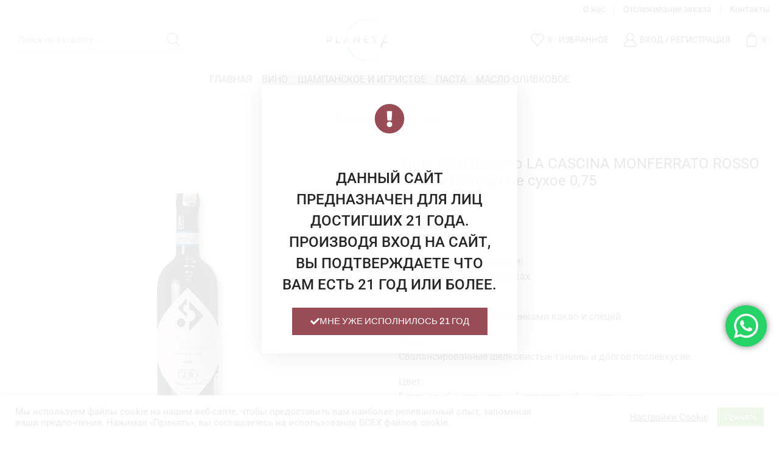

--- FILE ---
content_type: text/css
request_url: https://planetaa.kz/wp-content/themes/planetaa/style.css
body_size: 1742
content:
/*
 Theme Name:   PlanetaA
 Theme URI:    http://8theme.com/
 Description:  XStore Child Theme
 Author:       8theme
 Author URI:   http://8theme.com
 Template:     xstore
 Version:      1.0
 Text Domain:  xstore-child
*/

@media only screen and (min-width: 1200px) {
footer .container, footer div.container{
    max-width: 100% !important;
}
}

footer .container, footer div.container{
	padding-left: 0;
    padding-right: 0;
}

.footer {
    padding-bottom: 0 !important;
}

.jumbotron {
	margin: 40px 0;
    background-color: #f2f2f2;
    padding: 20px;
}

.product-content .price {
    margin-bottom: .5em;
    font-size: 2.4rem;
    line-height: 2.4;
    color: #888888;
}

.yith-wcwl-icon.fa.fa-heart-o {
	display: none;	
}

.back-top {
    background: url([data-uri]);
    background-repeat: no-repeat;
    padding: 31px;
    right: 12px;
    bottom: 60px;
    border: none !important;
	border-radius: 0 !important;
    background-color: transparent !important;
    cursor: pointer;
    -webkit-transition: all 0.2s ease-in-out !important;
    transition: all 0.2s ease-in-out !important;
    box-shadow: none !important;
	transform: none !important;
}

.back-top span {
    display: none !important;
}

@media only screen and (min-width: 480px) {
	.back-top:hover {
		animation: MoveUpDown 1s linear infinite !important;
	}
}

.et-up-arrow:before {
    content: none;
}

@keyframes MoveUpDown {
  0%, 100% {
    bottom: 70px;
  }
  50% {
    bottom: 78px;
  }
}

@media only screen and (max-width: 480px) {
	.back-top {
		right: 20px;
		bottom: 90px;
	}
}

.footer-product .show-quickly, .footer-product .et-wishlist-holder {
    border-color: #444444;
    background: #882D39;
}

.tabs .tab-content .shop_attributes tr:first-child th {
    color: grey;
}

.theme-color {
	color: #882D39;
	font-weight: 500;
}

.footer-widget li a {
    padding: 3px 0;
}

.et_b_header-socials.et_element-top-level {
    display: none;
}

.single_add_to_cart_button.button {
    background-color: #882D39;
}


--- FILE ---
content_type: text/css
request_url: https://planetaa.kz/wp-content/uploads/elementor/css/post-79.css
body_size: 345
content:
.elementor-kit-79{--e-global-color-primary:#882D39;--e-global-color-secondary:#54595F;--e-global-color-text:#7A7A7A;--e-global-color-accent:#61CE70;--e-global-color-ec32266:#02010100;--e-global-color-f1a9d9c:#FFFFFF;--e-global-color-7ac33ef:#EAEAEA;--e-global-typography-primary-font-family:"Roboto";--e-global-typography-primary-font-weight:600;--e-global-typography-primary-text-transform:uppercase;--e-global-typography-secondary-font-family:"Roboto Slab";--e-global-typography-secondary-font-weight:400;--e-global-typography-text-font-family:"Roboto";--e-global-typography-text-font-weight:400;--e-global-typography-accent-font-family:"Roboto";--e-global-typography-accent-font-weight:500;--e-global-typography-8ed6a68-font-family:"Lato";--e-global-typography-8ed6a68-font-size:18px;--e-global-typography-8ed6a68-font-weight:400;--e-global-typography-8ed6a68-line-height:1.5em;--e-global-typography-4adaaa4-font-size:26px;--e-global-typography-4adaaa4-text-transform:uppercase;--e-global-typography-4adaaa4-line-height:1.3em;--e-global-typography-4ad2c48-font-family:"Roboto";--e-global-typography-4ad2c48-font-weight:600;}.elementor-kit-79 e-page-transition{background-color:#FFBC7D;}.elementor-section.elementor-section-boxed > .elementor-container{max-width:1366px;}.e-con{--container-max-width:1366px;}.elementor-widget:not(:last-child){margin-block-end:20px;}.elementor-element{--widgets-spacing:20px 20px;--widgets-spacing-row:20px;--widgets-spacing-column:20px;}{}h1.entry-title{display:var(--page-title-display);}@media(max-width:1024px){.elementor-section.elementor-section-boxed > .elementor-container{max-width:1024px;}.e-con{--container-max-width:1024px;}}@media(max-width:767px){.elementor-section.elementor-section-boxed > .elementor-container{max-width:767px;}.e-con{--container-max-width:767px;}}

--- FILE ---
content_type: text/css
request_url: https://planetaa.kz/wp-content/uploads/elementor/css/post-145.css
body_size: 468
content:
.elementor-widget-icon.elementor-view-stacked .elementor-icon{background-color:var( --e-global-color-primary );}.elementor-widget-icon.elementor-view-framed .elementor-icon, .elementor-widget-icon.elementor-view-default .elementor-icon{color:var( --e-global-color-primary );border-color:var( --e-global-color-primary );}.elementor-widget-icon.elementor-view-framed .elementor-icon, .elementor-widget-icon.elementor-view-default .elementor-icon svg{fill:var( --e-global-color-primary );}.elementor-145 .elementor-element.elementor-element-e055cb6 .elementor-icon-wrapper{text-align:center;}.elementor-widget-heading .elementor-heading-title{font-family:var( --e-global-typography-primary-font-family ), Sans-serif;font-weight:var( --e-global-typography-primary-font-weight );text-transform:var( --e-global-typography-primary-text-transform );color:var( --e-global-color-primary );}.elementor-145 .elementor-element.elementor-element-234a5907 > .elementor-widget-container{margin:30px 0px 0px 0px;}.elementor-145 .elementor-element.elementor-element-234a5907{text-align:center;}.elementor-145 .elementor-element.elementor-element-234a5907 .elementor-heading-title{font-family:"Roboto", Sans-serif;font-size:1.7em;font-weight:500;line-height:1.5em;color:#000000;}.elementor-widget-button .elementor-button{background-color:var( --e-global-color-accent );font-family:var( --e-global-typography-accent-font-family ), Sans-serif;font-weight:var( --e-global-typography-accent-font-weight );}.elementor-145 .elementor-element.elementor-element-2a430fc5 .elementor-button{background-color:var( --e-global-color-primary );font-family:"Archivo", Sans-serif;font-size:15px;text-transform:uppercase;fill:#ffffff;color:#ffffff;border-radius:0px 0px 0px 0px;}.elementor-145 .elementor-element.elementor-element-2a430fc5 .elementor-button:hover, .elementor-145 .elementor-element.elementor-element-2a430fc5 .elementor-button:focus{background-color:var( --e-global-color-secondary );color:#ffffff;}.elementor-145 .elementor-element.elementor-element-2a430fc5 .elementor-button-content-wrapper{flex-direction:row;}.elementor-145 .elementor-element.elementor-element-2a430fc5 .elementor-button:hover svg, .elementor-145 .elementor-element.elementor-element-2a430fc5 .elementor-button:focus svg{fill:#ffffff;}#elementor-popup-modal-145 .dialog-widget-content{animation-duration:1.2s;box-shadow:2px 2px 40px 1px rgba(0,0,0,0.09);}#elementor-popup-modal-145{background-color:rgba(255,255,255,0.9);justify-content:center;align-items:center;pointer-events:all;}#elementor-popup-modal-145 .dialog-message{width:420px;height:auto;padding:20px 20px 20px 20px;}@media(max-width:767px){.elementor-145 .elementor-element.elementor-element-234a5907 > .elementor-widget-container{margin:030px 0px 0px 0px;}.elementor-145 .elementor-element.elementor-element-234a5907 .elementor-heading-title{font-size:18px;}.elementor-145 .elementor-element.elementor-element-2a430fc5 > .elementor-widget-container{margin:030px 0px 0px 0px;}#elementor-popup-modal-145 .dialog-message{width:90vw;}}

--- FILE ---
content_type: text/css
request_url: https://planetaa.kz/wp-content/uploads/elementor/css/post-6755.css
body_size: 2106
content:
.elementor-6755 .elementor-element.elementor-element-21f73d0 > .elementor-widget-wrap > .elementor-widget:not(.elementor-widget__width-auto):not(.elementor-widget__width-initial):not(:last-child):not(.elementor-absolute){margin-block-end:0px;}.elementor-widget-text-editor{font-family:var( --e-global-typography-text-font-family ), Sans-serif;font-weight:var( --e-global-typography-text-font-weight );color:var( --e-global-color-text );}.elementor-widget-text-editor.elementor-drop-cap-view-stacked .elementor-drop-cap{background-color:var( --e-global-color-primary );}.elementor-widget-text-editor.elementor-drop-cap-view-framed .elementor-drop-cap, .elementor-widget-text-editor.elementor-drop-cap-view-default .elementor-drop-cap{color:var( --e-global-color-primary );border-color:var( --e-global-color-primary );}.elementor-6755 .elementor-element.elementor-element-a49ddca > .elementor-widget-container{padding:10px 10px 0px 10px;border-style:solid;border-width:1px 1px 1px 1px;border-color:var( --e-global-color-primary );}.elementor-6755 .elementor-element.elementor-element-a49ddca{text-align:center;}.elementor-6755 .elementor-element.elementor-element-455128e:not(.elementor-motion-effects-element-type-background), .elementor-6755 .elementor-element.elementor-element-455128e > .elementor-motion-effects-container > .elementor-motion-effects-layer{background-color:#54595f;background-image:url("https://planetaa.kz/wp-content/uploads/2020/09/footer-background.jpg");background-position:center center;background-repeat:no-repeat;background-size:cover;}.elementor-6755 .elementor-element.elementor-element-455128e{transition:background 0.3s, border 0.3s, border-radius 0.3s, box-shadow 0.3s;padding:60px 0px 60px 0px;}.elementor-6755 .elementor-element.elementor-element-455128e > .elementor-background-overlay{transition:background 0.3s, border-radius 0.3s, opacity 0.3s;}.elementor-bc-flex-widget .elementor-6755 .elementor-element.elementor-element-e31c287.elementor-column .elementor-widget-wrap{align-items:flex-start;}.elementor-6755 .elementor-element.elementor-element-e31c287.elementor-column.elementor-element[data-element_type="column"] > .elementor-widget-wrap.elementor-element-populated{align-content:flex-start;align-items:flex-start;}.elementor-widget-icon-list .elementor-icon-list-item:not(:last-child):after{border-color:var( --e-global-color-text );}.elementor-widget-icon-list .elementor-icon-list-icon i{color:var( --e-global-color-primary );}.elementor-widget-icon-list .elementor-icon-list-icon svg{fill:var( --e-global-color-primary );}.elementor-widget-icon-list .elementor-icon-list-item > .elementor-icon-list-text, .elementor-widget-icon-list .elementor-icon-list-item > a{font-family:var( --e-global-typography-text-font-family ), Sans-serif;font-weight:var( --e-global-typography-text-font-weight );}.elementor-widget-icon-list .elementor-icon-list-text{color:var( --e-global-color-secondary );}.elementor-6755 .elementor-element.elementor-element-ba30283 > .elementor-widget-container{margin:0px 0px 0px 0px;}.elementor-6755 .elementor-element.elementor-element-ba30283 .elementor-icon-list-items:not(.elementor-inline-items) .elementor-icon-list-item:not(:last-child){padding-block-end:calc(20px/2);}.elementor-6755 .elementor-element.elementor-element-ba30283 .elementor-icon-list-items:not(.elementor-inline-items) .elementor-icon-list-item:not(:first-child){margin-block-start:calc(20px/2);}.elementor-6755 .elementor-element.elementor-element-ba30283 .elementor-icon-list-items.elementor-inline-items .elementor-icon-list-item{margin-inline:calc(20px/2);}.elementor-6755 .elementor-element.elementor-element-ba30283 .elementor-icon-list-items.elementor-inline-items{margin-inline:calc(-20px/2);}.elementor-6755 .elementor-element.elementor-element-ba30283 .elementor-icon-list-items.elementor-inline-items .elementor-icon-list-item:after{inset-inline-end:calc(-20px/2);}.elementor-6755 .elementor-element.elementor-element-ba30283 .elementor-icon-list-icon i{color:var( --e-global-color-primary );transition:color 0.3s;}.elementor-6755 .elementor-element.elementor-element-ba30283 .elementor-icon-list-icon svg{fill:var( --e-global-color-primary );transition:fill 0.3s;}.elementor-6755 .elementor-element.elementor-element-ba30283{--e-icon-list-icon-size:20px;--icon-vertical-offset:0px;}.elementor-6755 .elementor-element.elementor-element-ba30283 .elementor-icon-list-icon{padding-inline-end:19px;}.elementor-6755 .elementor-element.elementor-element-ba30283 .elementor-icon-list-item > .elementor-icon-list-text, .elementor-6755 .elementor-element.elementor-element-ba30283 .elementor-icon-list-item > a{font-size:14px;font-weight:400;}.elementor-6755 .elementor-element.elementor-element-ba30283 .elementor-icon-list-text{color:var( --e-global-color-secondary );transition:color 0.3s;}.elementor-6755 .elementor-element.elementor-element-26cb62f .elementor-repeater-item-ada306d.elementor-social-icon{background-color:#D44747;}.elementor-6755 .elementor-element.elementor-element-26cb62f{--grid-template-columns:repeat(0, auto);--icon-size:18px;--grid-column-gap:5px;--grid-row-gap:0px;}.elementor-6755 .elementor-element.elementor-element-26cb62f .elementor-widget-container{text-align:left;}.elementor-bc-flex-widget .elementor-6755 .elementor-element.elementor-element-510a719.elementor-column .elementor-widget-wrap{align-items:flex-start;}.elementor-6755 .elementor-element.elementor-element-510a719.elementor-column.elementor-element[data-element_type="column"] > .elementor-widget-wrap.elementor-element-populated{align-content:flex-start;align-items:flex-start;}.elementor-widget-heading .elementor-heading-title{font-family:var( --e-global-typography-primary-font-family ), Sans-serif;font-weight:var( --e-global-typography-primary-font-weight );text-transform:var( --e-global-typography-primary-text-transform );color:var( --e-global-color-primary );}.elementor-6755 .elementor-element.elementor-element-aacd79b .elementor-heading-title{font-family:"Roboto", Sans-serif;font-size:15px;font-weight:400;text-transform:uppercase;color:var( --e-global-color-secondary );}.elementor-6755 .elementor-element.elementor-element-8b6144e .elementor-icon-list-items:not(.elementor-inline-items) .elementor-icon-list-item:not(:last-child){padding-block-end:calc(10px/2);}.elementor-6755 .elementor-element.elementor-element-8b6144e .elementor-icon-list-items:not(.elementor-inline-items) .elementor-icon-list-item:not(:first-child){margin-block-start:calc(10px/2);}.elementor-6755 .elementor-element.elementor-element-8b6144e .elementor-icon-list-items.elementor-inline-items .elementor-icon-list-item{margin-inline:calc(10px/2);}.elementor-6755 .elementor-element.elementor-element-8b6144e .elementor-icon-list-items.elementor-inline-items{margin-inline:calc(-10px/2);}.elementor-6755 .elementor-element.elementor-element-8b6144e .elementor-icon-list-items.elementor-inline-items .elementor-icon-list-item:after{inset-inline-end:calc(-10px/2);}.elementor-6755 .elementor-element.elementor-element-8b6144e .elementor-icon-list-icon i{transition:color 0.3s;}.elementor-6755 .elementor-element.elementor-element-8b6144e .elementor-icon-list-icon svg{transition:fill 0.3s;}.elementor-6755 .elementor-element.elementor-element-8b6144e{--e-icon-list-icon-size:6px;--icon-vertical-offset:0px;}.elementor-6755 .elementor-element.elementor-element-8b6144e .elementor-icon-list-icon{padding-inline-end:0px;}.elementor-6755 .elementor-element.elementor-element-8b6144e .elementor-icon-list-item > .elementor-icon-list-text, .elementor-6755 .elementor-element.elementor-element-8b6144e .elementor-icon-list-item > a{font-size:14px;font-weight:300;}.elementor-6755 .elementor-element.elementor-element-8b6144e .elementor-icon-list-text{color:var( --e-global-color-secondary );transition:color 0.3s;}.elementor-bc-flex-widget .elementor-6755 .elementor-element.elementor-element-5a93cef.elementor-column .elementor-widget-wrap{align-items:flex-start;}.elementor-6755 .elementor-element.elementor-element-5a93cef.elementor-column.elementor-element[data-element_type="column"] > .elementor-widget-wrap.elementor-element-populated{align-content:flex-start;align-items:flex-start;}.elementor-6755 .elementor-element.elementor-element-760e774 .elementor-heading-title{font-family:"Roboto", Sans-serif;font-size:15px;font-weight:400;text-transform:uppercase;color:var( --e-global-color-secondary );}.elementor-6755 .elementor-element.elementor-element-8026ad5 .elementor-icon-list-items:not(.elementor-inline-items) .elementor-icon-list-item:not(:last-child){padding-block-end:calc(10px/2);}.elementor-6755 .elementor-element.elementor-element-8026ad5 .elementor-icon-list-items:not(.elementor-inline-items) .elementor-icon-list-item:not(:first-child){margin-block-start:calc(10px/2);}.elementor-6755 .elementor-element.elementor-element-8026ad5 .elementor-icon-list-items.elementor-inline-items .elementor-icon-list-item{margin-inline:calc(10px/2);}.elementor-6755 .elementor-element.elementor-element-8026ad5 .elementor-icon-list-items.elementor-inline-items{margin-inline:calc(-10px/2);}.elementor-6755 .elementor-element.elementor-element-8026ad5 .elementor-icon-list-items.elementor-inline-items .elementor-icon-list-item:after{inset-inline-end:calc(-10px/2);}.elementor-6755 .elementor-element.elementor-element-8026ad5 .elementor-icon-list-icon i{transition:color 0.3s;}.elementor-6755 .elementor-element.elementor-element-8026ad5 .elementor-icon-list-icon svg{transition:fill 0.3s;}.elementor-6755 .elementor-element.elementor-element-8026ad5{--e-icon-list-icon-size:6px;--icon-vertical-offset:0px;}.elementor-6755 .elementor-element.elementor-element-8026ad5 .elementor-icon-list-icon{padding-inline-end:0px;}.elementor-6755 .elementor-element.elementor-element-8026ad5 .elementor-icon-list-item > .elementor-icon-list-text, .elementor-6755 .elementor-element.elementor-element-8026ad5 .elementor-icon-list-item > a{font-size:14px;font-weight:300;}.elementor-6755 .elementor-element.elementor-element-8026ad5 .elementor-icon-list-text{color:var( --e-global-color-secondary );transition:color 0.3s;}.elementor-bc-flex-widget .elementor-6755 .elementor-element.elementor-element-6a4bab3.elementor-column .elementor-widget-wrap{align-items:flex-start;}.elementor-6755 .elementor-element.elementor-element-6a4bab3.elementor-column.elementor-element[data-element_type="column"] > .elementor-widget-wrap.elementor-element-populated{align-content:flex-start;align-items:flex-start;}.elementor-6755 .elementor-element.elementor-element-189d5de .elementor-heading-title{font-family:"Roboto", Sans-serif;font-size:15px;font-weight:400;text-transform:uppercase;color:var( --e-global-color-secondary );}.elementor-6755 .elementor-element.elementor-element-2156eca .elementor-icon-list-items:not(.elementor-inline-items) .elementor-icon-list-item:not(:last-child){padding-block-end:calc(10px/2);}.elementor-6755 .elementor-element.elementor-element-2156eca .elementor-icon-list-items:not(.elementor-inline-items) .elementor-icon-list-item:not(:first-child){margin-block-start:calc(10px/2);}.elementor-6755 .elementor-element.elementor-element-2156eca .elementor-icon-list-items.elementor-inline-items .elementor-icon-list-item{margin-inline:calc(10px/2);}.elementor-6755 .elementor-element.elementor-element-2156eca .elementor-icon-list-items.elementor-inline-items{margin-inline:calc(-10px/2);}.elementor-6755 .elementor-element.elementor-element-2156eca .elementor-icon-list-items.elementor-inline-items .elementor-icon-list-item:after{inset-inline-end:calc(-10px/2);}.elementor-6755 .elementor-element.elementor-element-2156eca .elementor-icon-list-icon i{transition:color 0.3s;}.elementor-6755 .elementor-element.elementor-element-2156eca .elementor-icon-list-icon svg{transition:fill 0.3s;}.elementor-6755 .elementor-element.elementor-element-2156eca{--e-icon-list-icon-size:6px;--icon-vertical-offset:0px;}.elementor-6755 .elementor-element.elementor-element-2156eca .elementor-icon-list-icon{padding-inline-end:0px;}.elementor-6755 .elementor-element.elementor-element-2156eca .elementor-icon-list-item > .elementor-icon-list-text, .elementor-6755 .elementor-element.elementor-element-2156eca .elementor-icon-list-item > a{font-size:14px;font-weight:300;}.elementor-6755 .elementor-element.elementor-element-2156eca .elementor-icon-list-text{color:var( --e-global-color-secondary );transition:color 0.3s;}.elementor-bc-flex-widget .elementor-6755 .elementor-element.elementor-element-17ea165.elementor-column .elementor-widget-wrap{align-items:flex-start;}.elementor-6755 .elementor-element.elementor-element-17ea165.elementor-column.elementor-element[data-element_type="column"] > .elementor-widget-wrap.elementor-element-populated{align-content:flex-start;align-items:flex-start;}.elementor-6755 .elementor-element.elementor-element-e81393b .elementor-heading-title{font-family:"Roboto", Sans-serif;font-size:15px;font-weight:400;text-transform:uppercase;color:var( --e-global-color-secondary );}.elementor-6755 .elementor-element.elementor-element-dc09484 > .elementor-widget-container{margin:0px 0px 0px 0px;padding:0px 0px 0px 0px;}.elementor-6755 .elementor-element.elementor-element-dc09484{color:#7A7A7A;}.elementor-widget-form .elementor-field-group > label, .elementor-widget-form .elementor-field-subgroup label{color:var( --e-global-color-text );}.elementor-widget-form .elementor-field-group > label{font-family:var( --e-global-typography-text-font-family ), Sans-serif;font-weight:var( --e-global-typography-text-font-weight );}.elementor-widget-form .elementor-field-type-html{color:var( --e-global-color-text );font-family:var( --e-global-typography-text-font-family ), Sans-serif;font-weight:var( --e-global-typography-text-font-weight );}.elementor-widget-form .elementor-field-group .elementor-field{color:var( --e-global-color-text );}.elementor-widget-form .elementor-field-group .elementor-field, .elementor-widget-form .elementor-field-subgroup label{font-family:var( --e-global-typography-text-font-family ), Sans-serif;font-weight:var( --e-global-typography-text-font-weight );}.elementor-widget-form .elementor-button{font-family:var( --e-global-typography-accent-font-family ), Sans-serif;font-weight:var( --e-global-typography-accent-font-weight );}.elementor-widget-form .e-form__buttons__wrapper__button-next{background-color:var( --e-global-color-accent );}.elementor-widget-form .elementor-button[type="submit"]{background-color:var( --e-global-color-accent );}.elementor-widget-form .e-form__buttons__wrapper__button-previous{background-color:var( --e-global-color-accent );}.elementor-widget-form .elementor-message{font-family:var( --e-global-typography-text-font-family ), Sans-serif;font-weight:var( --e-global-typography-text-font-weight );}.elementor-widget-form .e-form__indicators__indicator, .elementor-widget-form .e-form__indicators__indicator__label{font-family:var( --e-global-typography-accent-font-family ), Sans-serif;font-weight:var( --e-global-typography-accent-font-weight );}.elementor-widget-form{--e-form-steps-indicator-inactive-primary-color:var( --e-global-color-text );--e-form-steps-indicator-active-primary-color:var( --e-global-color-accent );--e-form-steps-indicator-completed-primary-color:var( --e-global-color-accent );--e-form-steps-indicator-progress-color:var( --e-global-color-accent );--e-form-steps-indicator-progress-background-color:var( --e-global-color-text );--e-form-steps-indicator-progress-meter-color:var( --e-global-color-text );}.elementor-widget-form .e-form__indicators__indicator__progress__meter{font-family:var( --e-global-typography-accent-font-family ), Sans-serif;font-weight:var( --e-global-typography-accent-font-weight );}.elementor-6755 .elementor-element.elementor-element-7565588 > .elementor-widget-container{margin:0px 0px 0px 0px;padding:0px 0px 0px 0px;}.elementor-6755 .elementor-element.elementor-element-7565588 .elementor-field-group{padding-right:calc( 0px/2 );padding-left:calc( 0px/2 );margin-bottom:11px;}.elementor-6755 .elementor-element.elementor-element-7565588 .elementor-form-fields-wrapper{margin-left:calc( -0px/2 );margin-right:calc( -0px/2 );margin-bottom:-11px;}.elementor-6755 .elementor-element.elementor-element-7565588 .elementor-field-group.recaptcha_v3-bottomleft, .elementor-6755 .elementor-element.elementor-element-7565588 .elementor-field-group.recaptcha_v3-bottomright{margin-bottom:0;}body.rtl .elementor-6755 .elementor-element.elementor-element-7565588 .elementor-labels-inline .elementor-field-group > label{padding-left:0px;}body:not(.rtl) .elementor-6755 .elementor-element.elementor-element-7565588 .elementor-labels-inline .elementor-field-group > label{padding-right:0px;}body .elementor-6755 .elementor-element.elementor-element-7565588 .elementor-labels-above .elementor-field-group > label{padding-bottom:0px;}.elementor-6755 .elementor-element.elementor-element-7565588 .elementor-field-group > label, .elementor-6755 .elementor-element.elementor-element-7565588 .elementor-field-subgroup label{color:var( --e-global-color-text );}.elementor-6755 .elementor-element.elementor-element-7565588 .elementor-field-group > label{font-family:var( --e-global-typography-text-font-family ), Sans-serif;font-weight:var( --e-global-typography-text-font-weight );}.elementor-6755 .elementor-element.elementor-element-7565588 .elementor-field-type-html{padding-bottom:0px;}.elementor-6755 .elementor-element.elementor-element-7565588 .elementor-field-group .elementor-field{color:var( --e-global-color-text );}.elementor-6755 .elementor-element.elementor-element-7565588 .elementor-field-group .elementor-field, .elementor-6755 .elementor-element.elementor-element-7565588 .elementor-field-subgroup label{font-family:var( --e-global-typography-text-font-family ), Sans-serif;font-weight:var( --e-global-typography-text-font-weight );}.elementor-6755 .elementor-element.elementor-element-7565588 .elementor-field-group .elementor-field:not(.elementor-select-wrapper){background-color:#F0EFEF;border-width:0px 0px 0px 0px;border-radius:0px 0px 0px 0px;}.elementor-6755 .elementor-element.elementor-element-7565588 .elementor-field-group .elementor-select-wrapper select{background-color:#F0EFEF;border-width:0px 0px 0px 0px;border-radius:0px 0px 0px 0px;}.elementor-6755 .elementor-element.elementor-element-7565588 .elementor-button{font-size:14px;font-weight:600;text-transform:uppercase;border-radius:0px 0px 0px 0px;}.elementor-6755 .elementor-element.elementor-element-7565588 .e-form__buttons__wrapper__button-next{background-color:var( --e-global-color-primary );color:#ffffff;}.elementor-6755 .elementor-element.elementor-element-7565588 .elementor-button[type="submit"]{background-color:var( --e-global-color-primary );color:#ffffff;}.elementor-6755 .elementor-element.elementor-element-7565588 .elementor-button[type="submit"] svg *{fill:#ffffff;}.elementor-6755 .elementor-element.elementor-element-7565588 .e-form__buttons__wrapper__button-previous{color:#ffffff;}.elementor-6755 .elementor-element.elementor-element-7565588 .e-form__buttons__wrapper__button-next:hover{background-color:#ffffff;color:var( --e-global-color-primary );}.elementor-6755 .elementor-element.elementor-element-7565588 .elementor-button[type="submit"]:hover{background-color:#ffffff;color:var( --e-global-color-primary );}.elementor-6755 .elementor-element.elementor-element-7565588 .elementor-button[type="submit"]:hover svg *{fill:var( --e-global-color-primary );}.elementor-6755 .elementor-element.elementor-element-7565588 .e-form__buttons__wrapper__button-previous:hover{color:#ffffff;}.elementor-6755 .elementor-element.elementor-element-7565588{--e-form-steps-indicators-spacing:20px;--e-form-steps-indicator-padding:30px;--e-form-steps-indicator-inactive-secondary-color:#ffffff;--e-form-steps-indicator-active-secondary-color:#ffffff;--e-form-steps-indicator-completed-secondary-color:#ffffff;--e-form-steps-divider-width:1px;--e-form-steps-divider-gap:10px;}.elementor-6755 .elementor-element.elementor-element-5e71694 > .elementor-container > .elementor-column > .elementor-widget-wrap{align-content:center;align-items:center;}.elementor-6755 .elementor-element.elementor-element-5e71694:not(.elementor-motion-effects-element-type-background), .elementor-6755 .elementor-element.elementor-element-5e71694 > .elementor-motion-effects-container > .elementor-motion-effects-layer{background-color:#43464c;}.elementor-6755 .elementor-element.elementor-element-5e71694 > .elementor-container{min-height:50px;}.elementor-6755 .elementor-element.elementor-element-5e71694{transition:background 0.3s, border 0.3s, border-radius 0.3s, box-shadow 0.3s;}.elementor-6755 .elementor-element.elementor-element-5e71694 > .elementor-background-overlay{transition:background 0.3s, border-radius 0.3s, opacity 0.3s;}.elementor-6755 .elementor-element.elementor-element-991c36e .elementor-heading-title{font-family:"Roboto", Sans-serif;font-size:13px;font-weight:300;color:rgba(255,255,255,0.32);}.elementor-widget-image .widget-image-caption{color:var( --e-global-color-text );font-family:var( --e-global-typography-text-font-family ), Sans-serif;font-weight:var( --e-global-typography-text-font-weight );}.elementor-6755 .elementor-element.elementor-element-071d2b2{text-align:end;}@media(max-width:1024px){.elementor-6755 .elementor-element.elementor-element-455128e{padding:50px 20px 50px 20px;}.elementor-6755 .elementor-element.elementor-element-e31c287 > .elementor-element-populated{margin:0px 0px 40px 0px;--e-column-margin-right:0px;--e-column-margin-left:0px;}.elementor-6755 .elementor-element.elementor-element-ba30283 .elementor-icon-list-items:not(.elementor-inline-items) .elementor-icon-list-item:not(:last-child){padding-block-end:calc(12px/2);}.elementor-6755 .elementor-element.elementor-element-ba30283 .elementor-icon-list-items:not(.elementor-inline-items) .elementor-icon-list-item:not(:first-child){margin-block-start:calc(12px/2);}.elementor-6755 .elementor-element.elementor-element-ba30283 .elementor-icon-list-items.elementor-inline-items .elementor-icon-list-item{margin-inline:calc(12px/2);}.elementor-6755 .elementor-element.elementor-element-ba30283 .elementor-icon-list-items.elementor-inline-items{margin-inline:calc(-12px/2);}.elementor-6755 .elementor-element.elementor-element-ba30283 .elementor-icon-list-items.elementor-inline-items .elementor-icon-list-item:after{inset-inline-end:calc(-12px/2);}.elementor-6755 .elementor-element.elementor-element-ba30283 .elementor-icon-list-item > .elementor-icon-list-text, .elementor-6755 .elementor-element.elementor-element-ba30283 .elementor-icon-list-item > a{font-size:13px;}.elementor-6755 .elementor-element.elementor-element-510a719 > .elementor-element-populated{margin:0px 0px 0px 0px;--e-column-margin-right:0px;--e-column-margin-left:0px;}.elementor-6755 .elementor-element.elementor-element-8b6144e .elementor-icon-list-item > .elementor-icon-list-text, .elementor-6755 .elementor-element.elementor-element-8b6144e .elementor-icon-list-item > a{font-size:13px;}.elementor-6755 .elementor-element.elementor-element-8026ad5 .elementor-icon-list-item > .elementor-icon-list-text, .elementor-6755 .elementor-element.elementor-element-8026ad5 .elementor-icon-list-item > a{font-size:13px;}.elementor-6755 .elementor-element.elementor-element-2156eca .elementor-icon-list-item > .elementor-icon-list-text, .elementor-6755 .elementor-element.elementor-element-2156eca .elementor-icon-list-item > a{font-size:13px;}.elementor-6755 .elementor-element.elementor-element-17ea165 > .elementor-element-populated{margin:40px 0px 0px 0px;--e-column-margin-right:0px;--e-column-margin-left:0px;}.elementor-6755 .elementor-element.elementor-element-5e71694{padding:0px 20px 0px 20px;}}@media(max-width:767px){.elementor-6755 .elementor-element.elementor-element-455128e{padding:40px 15px 40px 15px;}.elementor-6755 .elementor-element.elementor-element-e31c287{width:100%;}.elementor-6755 .elementor-element.elementor-element-e31c287 > .elementor-element-populated{margin:0px 0px 040px 0px;--e-column-margin-right:0px;--e-column-margin-left:0px;}.elementor-6755 .elementor-element.elementor-element-510a719{width:100%;}.elementor-6755 .elementor-element.elementor-element-5a93cef{width:50%;}.elementor-6755 .elementor-element.elementor-element-6a4bab3{width:50%;}.elementor-6755 .elementor-element.elementor-element-17ea165 > .elementor-element-populated{margin:40px 0px 0px 0px;--e-column-margin-right:0px;--e-column-margin-left:0px;}.elementor-6755 .elementor-element.elementor-element-991c36e{text-align:center;}.elementor-6755 .elementor-element.elementor-element-071d2b2{text-align:center;}.elementor-6755 .elementor-element.elementor-element-071d2b2 img{max-width:70%;}}@media(min-width:768px){.elementor-6755 .elementor-element.elementor-element-e31c287{width:23.86%;}.elementor-6755 .elementor-element.elementor-element-510a719{width:16.93%;}.elementor-6755 .elementor-element.elementor-element-5a93cef{width:17.105%;}.elementor-6755 .elementor-element.elementor-element-6a4bab3{width:17.632%;}.elementor-6755 .elementor-element.elementor-element-17ea165{width:24.473%;}}@media(max-width:1024px) and (min-width:768px){.elementor-6755 .elementor-element.elementor-element-e31c287{width:100%;}.elementor-6755 .elementor-element.elementor-element-510a719{width:33%;}.elementor-6755 .elementor-element.elementor-element-5a93cef{width:33%;}.elementor-6755 .elementor-element.elementor-element-6a4bab3{width:33%;}.elementor-6755 .elementor-element.elementor-element-17ea165{width:100%;}}